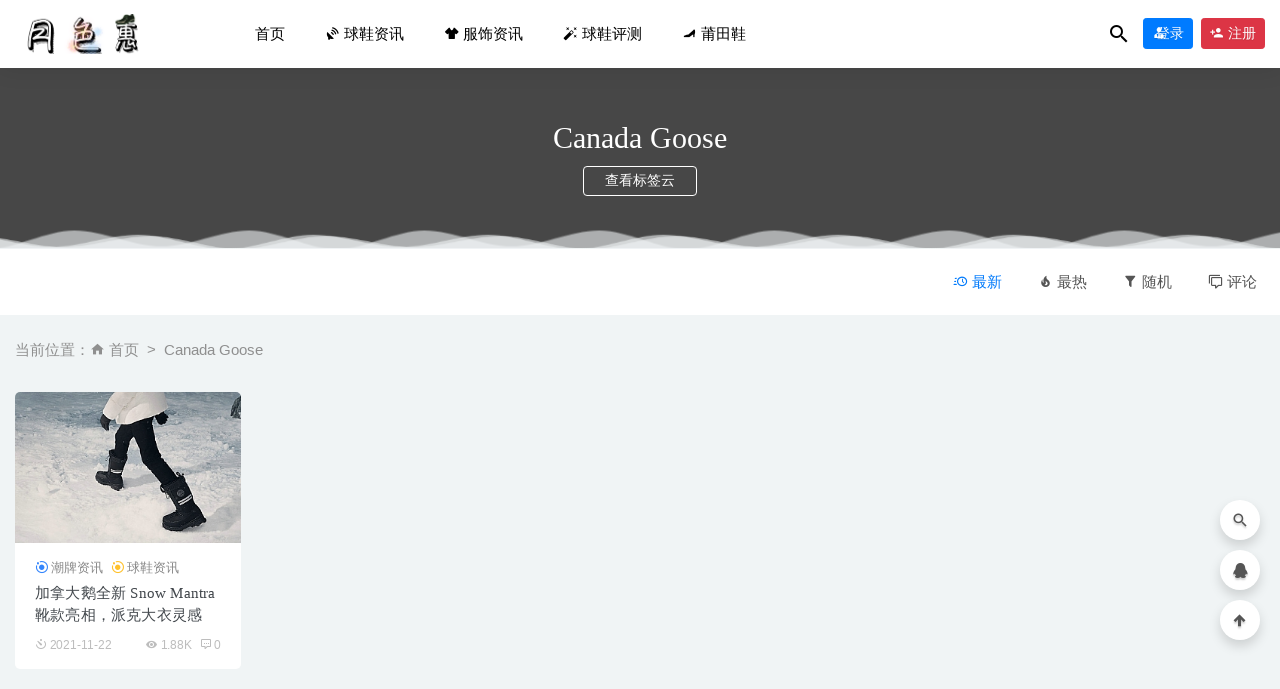

--- FILE ---
content_type: text/html; charset=UTF-8
request_url: https://www.ysehui.com/tag/canada-goose
body_size: 5955
content:
<!doctype html>
<html lang="zh-CN">
<head>
	<meta charset="UTF-8">
	<meta name="viewport" content="width=device-width, initial-scale=1">
	<link rel="profile" href="https://gmpg.org/xfn/11">
	<link href="https://ysbok.oss-accelerate.aliyuncs.com/2021/01/1610420464-d02a42d9cb3dec9.ico" rel="icon">
	        <title>Canada Goose</title>
    	<link rel='stylesheet' id='bootstarp-css'  href='https://www.ysehui.com/wp-content/themes/riplus/assets/css/bootstrap.min.css?ver=4.4.1' type='text/css' media='all' />
<link rel='stylesheet' id='materialdesignicons-css'  href='https://www.ysehui.com/wp-content/themes/riplus/assets/css/materialdesignicons.min.css?ver=5.6.16' type='text/css' media='all' />
<link rel='stylesheet' id='plugins-css'  href='https://www.ysehui.com/wp-content/themes/riplus/assets/css/plugins.css?ver=5.6.16' type='text/css' media='all' />
<link rel='stylesheet' id='normalize-css'  href='https://www.ysehui.com/wp-content/themes/riplus/assets/css/normalize.css?ver=5.6.16' type='text/css' media='all' />
<link rel='stylesheet' id='app-css'  href='https://www.ysehui.com/wp-content/themes/riplus/assets/css/app.css?ver=2.4' type='text/css' media='all' />
<link rel='stylesheet' id='diy-css'  href='https://www.ysehui.com/wp-content/themes/riplus/assets/css/diy.css.php?ver=2.4' type='text/css' media='all' />
<script type='text/javascript' src='https://www.ysehui.com/wp-content/themes/riplus/assets/js/jquery-2.2.4.min.js?ver=2.2.4' id='jquery-js'></script>
<meta name="keywords" content="Canada Goose">
<meta name="description" content="Canada Goose">
</head>

<body class="archive tag tag-canada-goose tag-2083 hfeed navbar-sticky">

<div id="page" class="site">
	
	
<header class="header site-header transition">
  <div class="container">
      <div class="d-flex flex-wrap align-items-center header-warp">
      				<div class="logo">
	          <a href="https://www.ysehui.com/">
	            <img class="tap-logo" src="https://ysbok.oss-accelerate.aliyuncs.com/2021/01/1610420907-a684eceee76fc52.png" alt="月色惠潮牌资讯">
	          </a>
	        </div>
      	        <h2 class="site-brand-txt">月色惠潮牌资讯</h2>


        <div class="site-navbar">
          <ul id="menu-%e9%a6%96%e9%a1%b5" class="menu"><li id="menu-item-12" class="menu-item menu-item-type-custom menu-item-object-custom menu-item-home menu-item-12"><a href="https://www.ysehui.com/"><i class="fa fa-home"></i> 首页</a></li>
<li id="menu-item-9948" class="menu-item menu-item-type-taxonomy menu-item-object-category menu-item-9948"><a href="https://www.ysehui.com/cpzx/qqxzx" description="有关于球鞋的最新资讯"><span class="mdi mdi-satellite-uplink"></span> 球鞋资讯</a></li>
<li id="menu-item-9947" class="menu-item menu-item-type-taxonomy menu-item-object-category menu-item-9947"><a href="https://www.ysehui.com/fszx" description="有关于服饰的最新资讯"><span class="mdi mdi-tshirt-v"></span> 服饰资讯</a></li>
<li id="menu-item-5806" class="menu-item menu-item-type-taxonomy menu-item-object-category menu-item-5806"><a href="https://www.ysehui.com/qxpc" description="买家真实入手的球鞋各性能分析，帮助大家找到属于适合自己的一款球鞋，解开你的买鞋困惑~"><span class="mdi mdi-auto-fix"></span> 球鞋评测</a></li>
<li id="menu-item-5807" class="menu-item menu-item-type-taxonomy menu-item-object-category menu-item-5807"><a href="https://www.ysehui.com/ptx" description="莆田鞋可以说是在正品球鞋仿鞋水平是数一数二了，既然买不起正品鞋也可以来一双莆田鞋穿区别也不是很大，完全看个人消费观~"><span class="mdi mdi-shoe-heel"></span> 莆田鞋</a></li>
</ul>        </div>

        
        <div class="d-flex flex-wrap ml-auto wel-navs">
                    <div class="wel-navs-item mr-1"><a href="#" data-action="omnisearch-open" data-target="#omnisearch" class="search-btn"> <i class="mdi mdi-magnify"></i> </a></div>
                                                          <div class="wel-navs-item">
                <a class="btn btn-primary btn-sm" href="https://www.ysehui.com/login?redirect_to=https%3A%2F%2Fwww.ysehui.com%2Ftag%2Fcanada-goose"><i class="mdi mdi-account-tie"></i> 登录</a>
              </div>
                                          <div class="wel-navs-item">
                <a class="btn btn-danger btn-sm ml-2" href="https://www.ysehui.com/register"><i class="mdi mdi-account-plus"></i> 注册</a>
              </div>
                                  
        </div>
        <div class="mnav-back" etap="nav_back"><i class="mdi mdi-chevron-left"></i></div>
                <div class="mnav-search" data-action="omnisearch-open" data-target="#omnisearch"><i class="mdi mdi-magnify"></i></div>
                <div class="m-mask"></div>
      </div>
  </div>
</header>
<div class="header-gap"></div>	<main id="main" role="main" class="site-main">

<div class="archive">
  <div class="archive-top">
    <div class="bg">
      <div class="bg-img lazyload visible" data-bg="https://pic.ysbok.com/2021/11/221700000576841294.jpg"> </div>
    </div>
    <div class="container m-auto">
      <h2>Canada Goose</h2><h4 class="btns"><a href="https://www.ysehui.com/tags" target="_blank" class="btn">查看标签云</a></h4>    </div>
  </div>
  
      <div class="moveing-warp hidden-sm"><div class="warp1 move"></div><div class="warp2 move"></div><div class="warp3 move"></div></div>
  
</div>
<div class="archive-filter">
  <div class="container">
    <div class="filters">
      <div class="filter-tab hidden-sm"><div class="row"><div class="col-12 col-sm-8"></div><div class="col-12 col-sm-4 recent"><ul class="filter"><li class="current"><a href="/tag/canada-goose?order=date"><i class="mdi mdi-clock-fast"></i> 最新</a></li><li><a href="/tag/canada-goose?order=views"><i class="mdi mdi-fire"></i> 最热</a></li><li><a href="/tag/canada-goose?order=rand"><i class="mdi mdi-filter"></i> 随机</a></li><li><a href="/tag/canada-goose?order=comment_count"><i class="mdi mdi-comment-multiple-outline"></i> 评论</a></li></ul></div></div></div>    </div>
   
  </div>
</div>
<section class="archive-post pt-4">
  <div class="container">
            <div class="archive-main-top pb-4">
      <ol class="breadcrumb">当前位置：<li class="home"><i class="mdi mdi-home"></i> <a href="https://www.ysehui.com">首页</a></li><li class="active">Canada Goose</li></ol>    </div>
        
    <div class="posts-wrapper">
      <div class="row">
        <div class="col-lg-5ths col-lg-3 col-md-4 col-6">
  <div class="post-grid card mb-4">
    <div class="entry-media"><div class="placeholder" style="padding-bottom: 66.666666666667%"><a href="https://www.ysehui.com/9777.html"><img class="lazyload" data-src="https://www.ysehui.com/wp-content/themes/riplus/timthumb.php?src=https://pic.ysbok.com/2021/11/221700000576841294.jpg&h=200&w=300&zc=1&a=c&q=100&s=1" src="[data-uri]" alt="加拿大鹅全新 Snow Mantra 靴款亮相，派克大衣灵感" /> </a></div></div>    <div class="entry-body card-body">
      <span class="entry-category"><a href="https://www.ysehui.com/cpzx" rel="category">潮牌资讯</a><a href="https://www.ysehui.com/cpzx/qqxzx" rel="category">球鞋资讯</a></span><h2 class="entry-title"><a href="https://www.ysehui.com/9777.html" title="加拿大鹅全新 Snow Mantra 靴款亮相，派克大衣灵感" rel="bookmark">加拿大鹅全新 Snow Mantra 靴款亮相，派克大衣灵感</a></h2>      <div class="entry-meta">
        <span class="meta-date"><time datetime="2021-11-22T08:00:24+08:00"><i class="mdi mdi-camera-timer"></i> 2021-11-22</time></span><span class="meta-views"><i class="mdi mdi-eye"></i> 1.88K</span><span class="meta-comment"><i class="mdi mdi-comment-processing-outline"></i> 0</span>      </div>
    </div>
  </div>
</div>      </div>
          </div>

    
  </div>
</section>

	</main><!-- #main -->
	
	<footer class="site-footer">
		
<div class="footer-widget hidden-sm">

    <div class="container">
	    <div class="row">
	        <div class="col-lg-3 col-md">
	            <div class="footer-info">
	                <div class="logo mb-4">
	                    <img class="logo" src="https://ysbok.oss-accelerate.aliyuncs.com/2021/01/1610591023-96d6f2e7e1f705a.png" alt="月色惠潮牌资讯">
	                </div>
	                <p class="desc mb-0">干净整洁十分新颖的潮牌网站，最新的潮流资讯所有关于潮牌的知识干货满满！轻松带你走到潮流的前端，潮人们关注我吧~</p>
	            </div>
	        </div>
	        <!-- .col-md-2 end -->
	        <div class="col-lg-9 col-auto widget-warp">
	        	<div class="d-flex justify-content-xl-between">
	            	<div id="_riplus_widget_btns-2" class="widget riplus-widget-btns"><h5 class="widget-title">本站推荐</h5><a target="_blank" class="btn btn-primary btn-shadow btn-block btn-no" href="https://www.ysehui.com/1548.html" role="button" rel="nofollow"><i class="mdi mdi-weather-fog"></i> 毒订单截图生成器</a><a target="_blank" class="btn btn-success btn-shadow btn-block btn-no" href="https://www.ysehui.com/2061.html" role="button" rel="nofollow"><i class="mdi mdi-wordpress"></i> 得物订单截图制作</a><a target="_blank" class="btn btn-danger btn-shadow btn-block btn-no" href="https://www.ysehui.com/4793.html" role="button" rel="nofollow"><i class="mdi mdi-wordpress"></i> 得物付款交易记录</a></div><div id="custom_html-2" class="widget_text widget widget_custom_html"><h5 class="widget-title">官方微信公众号</h5><div class="textwidget custom-html-widget"><img width="auto" height="120" src="https://ysbok.oss-accelerate.aliyuncs.com/2023/03/1680078008-b5999864518e091.jpg" class="image wp-image-1506  attachment-full size-full" alt="" style="max-width: 120px;height: auto;border-radius: 5px;padding: 3px;background: #ffc12b;"></div></div>	        	</div>
	        </div>
	    </div>

   </div>
</div>
<div class="footer-links hidden-sm">
	<div class="container">
		<h6>友情链接：</h6>
		<ul class="friendlinks-ul">
		<li><a target="_blank" href="https://www.daqizs.com" title="得物订单截图" target="_blank">得物订单截图</a></li>		</ul>
	</div>
</div>
		<div class="footer-copyright d-flex">
			<div class="container">
			    <p>Copyright © 2020 <a href="http://www.daqizs.com/">得物订单截图制作生成</a> - All rights reserved  

<a href="https://www.ysehui.com/sitemap.xml" target="_blank"><i class="mdi mdi-filter"></i>sitemap </a>|<a href="https://www.ysehui.com/sitemap.html" target="_blank"><i class="mdi mdi-google-maps"></i>网站地图 </a><br>文章部分来源互联网收集分享如有侵权不妥联系必删：1526281@qq.com <a href="https://www.beian.miit.gov.cn" target="_blank" rel="noreferrer nofollow">蒙ICP备15004993号</a></p>
			    <ul class="link-footer-bottom hidden-sm"><li><a href="https://www.ysehui.com/8244.html"><span>文章投稿</span></a></li> <li><a href="http://wpa.qq.com/msgrd?v=3&amp;uin=1526281&amp;site=qq&amp;menu=yes" target="black"><span>联系我们</span></a></li> <li><a href="#"><span>友情链接</span></a></li> <li><a target="_blank" href="https://weibo.com/p/1005053639648487"><span>官方微博</span></a></li> <li class="back-to-top"><a href="#">返回顶部</a></li></ul>
			</div>
		</div>
	</footer><!-- #footer -->
	<div class="rollbar">
	    <div class="rollbar-item active" data-action="omnisearch-open" data-target="#omnisearch" data-toggle="tooltip" data-placement="left" title="" data-original-title="搜索"><a href=""><i class="mdi mdi-magnify"></i></a>
	    </div>
		
				<div class="rollbar-item tap-qq" data-toggle="tooltip" data-placement="left" title="QQ咨询"><a rel="nofollow" target="_blank" href="http://wpa.qq.com/msgrd?v=3&amp;uin=1526281&amp;site=qq&amp;menu=yes"><i class="mdi mdi-qqchat"></i></a></div>
				    
	    <div class="rollbar-item back-to-top" data-toggle="tooltip" data-placement="left" title="返回顶部"><i class="mdi mdi-arrow-up-thick"></i></div>
	</div>

</div><!-- #page -->

<div id="omnisearch" class="omnisearch">
    <div class="container">
        <!-- Search form -->
        <form class="omnisearch-form" method="get" action="https://www.ysehui.com/">
            <div class="form-group">
                <div class="input-group input-group-merge input-group-flush">
                    <div class="input-group-prepend">
                        <span class="input-group-text"><i class="mdi mdi-magnify"></i></span>
                    </div>
                    <input type="text" class="search-ajax-input form-control" name="s" value="" placeholder="输入关键词自动检索或回车" autocomplete="off">
                </div>
            </div>
        </form>
        <div class="omnisearch-suggestions">
            <div class="search-keywords">
                <a href="https://www.ysehui.com/tag/chuanyidapei" class="tag-cloud-link tag-link-11 tag-link-position-1" style="font-size: 14px;">穿衣搭配</a>
<a href="https://www.ysehui.com/tag/%e8%81%94%e5%90%8d" class="tag-cloud-link tag-link-1932 tag-link-position-2" style="font-size: 14px;">联名</a>
<a href="https://www.ysehui.com/cldp" class="tag-cloud-link tag-link-1586 tag-link-position-3" style="font-size: 14px;">潮流搭配</a>
<a href="https://www.ysehui.com/%e6%bd%ae%e9%9e%8b%e8%b5%84%e8%ae%af" class="tag-cloud-link tag-link-1631 tag-link-position-4" style="font-size: 14px;">潮鞋资讯</a>
<a href="https://www.ysehui.com/tag/%e6%96%b0%e5%93%81%e5%8f%91%e5%94%ae" class="tag-cloud-link tag-link-1928 tag-link-position-5" style="font-size: 14px;">新品发售</a>
<a href="https://www.ysehui.com/tag/%e6%bd%ae%e9%9e%8b" class="tag-cloud-link tag-link-1929 tag-link-position-6" style="font-size: 14px;">潮鞋</a>
<a href="https://www.ysehui.com/cpzx" class="tag-cloud-link tag-link-1585 tag-link-position-7" style="font-size: 14px;">潮牌资讯</a>
<a href="https://www.ysehui.com/cpzx/qqxzx" class="tag-cloud-link tag-link-1608 tag-link-position-8" style="font-size: 14px;">球鞋资讯</a>            </div>
            <h6 class="heading">随机推荐</h6>
            <div class="row">
                <div class="col-12">
                    <ul id="search-ajax-res" class="list-unstyled mb-0">
                                                <li><a class="list-link" target="_blank" href="https://www.ysehui.com/9759.html"><i class="mdi mdi-orbit"></i>匹克闪现 3“悟空”配色鞋款曝光，中国神话灵感<span> 2021-11-15</span></a></li><li><a class="list-link" target="_blank" href="https://www.ysehui.com/10229.html"><i class="mdi mdi-orbit"></i>电镀钩子太帅了！全新配色 Dunk High “FLS” 官图曝光！<span> 2022-03-25</span></a></li><li><a class="list-link" target="_blank" href="https://www.ysehui.com/9784.html"><i class="mdi mdi-orbit"></i>Diesel 全新 Prototype 鞋款释出，进军 NFT 领域<span> 2021-11-26</span></a></li><li><a class="list-link" target="_blank" href="https://www.ysehui.com/8535.html"><i class="mdi mdi-orbit"></i>小「俄勒冈」AJ6 竟然暗藏细节！网友：钱都准备好了！<span> 2021-03-14</span></a></li><li><a class="list-link" target="_blank" href="https://www.ysehui.com/9346.html"><i class="mdi mdi-orbit"></i>匹克闪现3代重量多少 闪现3尺码偏大偏小<span> 2021-07-28</span></a></li>                    </ul>
                </div>
            </div>
        </div>
    </div>
</div>
<nav class="m-menubar">
    <ul>
    	<li class=""><a href="https://www.ysehui.com"><i class="mdi mdi-home"></i>首页</a><li class=""><a href="https://www.ysehui.com/cpzx/qqxzx"><i class="mdi mdi-flash-circle"></i>球鞋资讯</a><li class=""><a href="https://www.ysehui.com/qxpc"><i class="mdi mdi-auto-fix"></i>球鞋百科</a><li class=""><a href="https://www.ysehui.com/ptx"><i class="mdi mdi-shoe-heel"></i>莆田鞋</a><li class=""><a href="https://www.ysehui.com/user"><i class="mdi mdi-account-tie"></i>我的</a>    </ul>
</nav><script>
var _hmt = _hmt || [];
(function() {
  var hm = document.createElement("script");
  hm.src = "https://hm.baidu.com/hm.js?82e480fdaf7567fa13c9f1787fa2c55c";
  var s = document.getElementsByTagName("script")[0]; 
  s.parentNode.insertBefore(hm, s);
})();
</script>


<script>
(function(){
var src = "https://jspassport.ssl.qhimg.com/11.0.1.js?d182b3f28525f2db83acfaaf6e696dba";
document.write('<script src="' + src + '" id="sozz"><\/script>');
})();
</script><script type='text/javascript' src='https://www.ysehui.com/wp-content/themes/riplus/assets/js/popper.min.js?ver=1.16.0' id='popper-js'></script>
<script type='text/javascript' src='https://www.ysehui.com/wp-content/themes/riplus/assets/js/bootstrap.min.js?ver=4.4.1' id='bootstarp-js'></script>
<script type='text/javascript' src='https://www.ysehui.com/wp-content/themes/riplus/assets/js/plugins.js?ver=2.4' id='plugins-js'></script>
<script type='text/javascript' id='app-js-extra'>
/* <![CDATA[ */
var riplus = {"site_name":"\u6708\u8272\u60e0\u6f6e\u724c\u8d44\u8baf","home_url":"https:\/\/www.ysehui.com","ajaxurl":"https:\/\/www.ysehui.com\/wp-admin\/admin-ajax.php","is_singular":"0","is_lightgallery":"0","pay_type_html":{"html":"<div class=\"pay-button-box\"><\/div>","alipay":0,"weixinpay":0,"paypal":0}};
/* ]]> */
</script>
<script type='text/javascript' src='https://www.ysehui.com/wp-content/themes/riplus/assets/js/app.js?ver=2.4' id='app-js'></script>
</body>
</html>


--- FILE ---
content_type: text/css;charset=UTF-8
request_url: https://www.ysehui.com/wp-content/themes/riplus/assets/css/diy.css.php?ver=2.4
body_size: 240
content:

@media (min-width: 1200px) { .container{ max-width:1440px } }

/* riplus diy header */

.header {
    background-color: #ffffff
}

.site-navbar>ul>li>a {
    color: #000000;
}

.site-navbar li.has-sub-menu>a::after {
    border-top: 4px solid #000000
}

.site-navbar .sub-menu ul {
    background-color: #ffffff
}

.site-navbar .sub-menu li a {
    color: #000000
}

.site-navbar .sub-menu li a:hover {
    color: #000000
}

.wel-navs .search-btn i {
    color: #000000
}

.wel-navs .avatar_a {
    color:  #000000;
}

@font-face {
    font-family: 'RiPlus-Black';
     src : unset;
}

@font-face {
    font-family: 'RiPlus-Regular';
    src : unset;
}

/* riplus diy header end */

